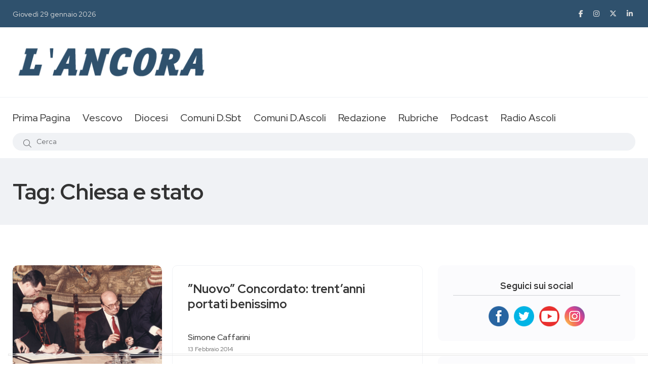

--- FILE ---
content_type: text/html; charset=UTF-8
request_url: https://www.ancoraonline.it/tag/chiesa-e-stato/
body_size: 12296
content:
<!doctype html>
<html class="no-js" lang="en">

<head>
	<meta charset="utf-8">
	<meta http-equiv="x-ua-compatible" content="ie=edge">
	<title>Giornale L'Ancora</title>
	<meta name="description" content="">
	<meta name="viewport" content="width=device-width, initial-scale=1, shrink-to-fit=no">
	<meta http-equiv="Cache-Control" content="no-cache, no-store, must-revalidate" />
	<meta http-equiv="Pragma" content="no-cache" />
	<meta http-equiv="Expires" content="0" />

	
	<link rel="apple-touch-icon" sizes="57x57" href="/favicon/apple-icon-57x57.png">
	<link rel="apple-touch-icon" sizes="60x60" href="/favicon/apple-icon-60x60.png">
	<link rel="apple-touch-icon" sizes="72x72" href="/favicon/apple-icon-72x72.png">
	<link rel="apple-touch-icon" sizes="76x76" href="/favicon/apple-icon-76x76.png">
	<link rel="apple-touch-icon" sizes="114x114" href="/favicon/apple-icon-114x114.png">
	<link rel="apple-touch-icon" sizes="120x120" href="/favicon/apple-icon-120x120.png">
	<link rel="apple-touch-icon" sizes="144x144" href="/favicon/apple-icon-144x144.png">
	<link rel="apple-touch-icon" sizes="152x152" href="/favicon/apple-icon-152x152.png">
	<link rel="apple-touch-icon" sizes="180x180" href="/favicon/apple-icon-180x180.png">
	<link rel="icon" type="image/png" sizes="192x192"  href="/favicon/android-icon-192x192.png">
	<link rel="icon" type="image/png" sizes="32x32" href="/favicon/favicon-32x32.png">
	<link rel="icon" type="image/png" sizes="96x96" href="/favicon/favicon-96x96.png">
	<link rel="icon" type="image/png" sizes="16x16" href="/favicon/favicon-16x16.png">
	<link rel="manifest" href="/favicon/manifest.json">
	<meta name="msapplication-TileColor" content="#ffffff">
	<meta name="msapplication-TileImage" content="/favicon/ms-icon-144x144.png">
	<meta name="theme-color" content="#ffffff">
	<meta name="google-site-verification" content="RPSlx7xBrB6jQJAOAu7mipAfpeGywovyVKIlzdoakQ4" />
	
				<script type="text/javascript" class="_iub_cs_skip">
				var _iub = _iub || {};
				_iub.csConfiguration = _iub.csConfiguration || {};
				_iub.csConfiguration.siteId = "3492969";
				_iub.csConfiguration.cookiePolicyId = "10073379";
			</script>
			<script class="_iub_cs_skip" src="https://cs.iubenda.com/autoblocking/3492969.js"></script>
			<meta name='robots' content='index, follow, max-image-preview:large, max-snippet:-1, max-video-preview:-1' />

	<!-- This site is optimized with the Yoast SEO plugin v26.5 - https://yoast.com/wordpress/plugins/seo/ -->
	<title>Chiesa e stato Archivi - L&#039;Ancora Online</title>
	<link rel="canonical" href="https://www.ancoraonline.it/tag/chiesa-e-stato/" />
	<script type="application/ld+json" class="yoast-schema-graph">{"@context":"https://schema.org","@graph":[{"@type":"CollectionPage","@id":"https://www.ancoraonline.it/tag/chiesa-e-stato/","url":"https://www.ancoraonline.it/tag/chiesa-e-stato/","name":"Chiesa e stato Archivi - L&#039;Ancora Online","isPartOf":{"@id":"https://www.ancoraonline.it/#website"},"primaryImageOfPage":{"@id":"https://www.ancoraonline.it/tag/chiesa-e-stato/#primaryimage"},"image":{"@id":"https://www.ancoraonline.it/tag/chiesa-e-stato/#primaryimage"},"thumbnailUrl":"https://www.ancoraonline.it/wp-content/uploads/2014/02/081105-004p.jpg","breadcrumb":{"@id":"https://www.ancoraonline.it/tag/chiesa-e-stato/#breadcrumb"},"inLanguage":"it-IT"},{"@type":"ImageObject","inLanguage":"it-IT","@id":"https://www.ancoraonline.it/tag/chiesa-e-stato/#primaryimage","url":"https://www.ancoraonline.it/wp-content/uploads/2014/02/081105-004p.jpg","contentUrl":"https://www.ancoraonline.it/wp-content/uploads/2014/02/081105-004p.jpg","width":300,"height":245},{"@type":"BreadcrumbList","@id":"https://www.ancoraonline.it/tag/chiesa-e-stato/#breadcrumb","itemListElement":[{"@type":"ListItem","position":1,"name":"Home","item":"https://www.ancoraonline.it/"},{"@type":"ListItem","position":2,"name":"Chiesa e stato"}]},{"@type":"WebSite","@id":"https://www.ancoraonline.it/#website","url":"https://www.ancoraonline.it/","name":"L&#039;Ancora Online","description":"Diocesi San Benedetto del Tronto","potentialAction":[{"@type":"SearchAction","target":{"@type":"EntryPoint","urlTemplate":"https://www.ancoraonline.it/?s={search_term_string}"},"query-input":{"@type":"PropertyValueSpecification","valueRequired":true,"valueName":"search_term_string"}}],"inLanguage":"it-IT"}]}</script>
	<!-- / Yoast SEO plugin. -->


<link rel='dns-prefetch' href='//cdn.iubenda.com' />

	<link rel="stylesheet" href="https://www.ancoraonline.it/wp-includes/js/thickbox/thickbox.css" type="text/css" media="screen" />
	
	
	<link rel="stylesheet" href="https://www.ancoraonline.it/wp-content/plugins/photosmash-galleries/css/bwbps.css" type="text/css" media="screen" />
	<link rel="stylesheet" href="https://www.ancoraonline.it/wp-content/plugins/photosmash-galleries/css/rating.css" type="text/css" media="screen" />
	
	
	
	<link rel="alternate" href="https://www.ancoraonline.it/wp-content/plugins/photosmash-galleries/bwbps-media-rss.php" type="application/rss+xml" title="" id="gallery" />

    <script type="text/javascript">
	var displayedGalleries = "";
	var bwbpsAjaxURL = "https://www.ancoraonline.it/wp-content/plugins/photosmash-galleries/ajax.php";
	var bwbpsAjaxUserURL = "https://www.ancoraonline.it/wp-content/plugins/photosmash-galleries/ajax_useractions.php";
	var bwbpsAjaxRateImage = "https://www.ancoraonline.it/wp-content/plugins/photosmash-galleries/ajax_rateimage.php";
	var bwbpsAjaxUpload = "https://www.ancoraonline.it/wp-content/plugins/photosmash-galleries/ajax-wp-upload.php";
	var bwbpsImagesURL = "https://www.ancoraonline.it/wp-content/uploads/bwbps/";
	var bwbpsThumbsURL = "https://www.ancoraonline.it/wp-content/uploads/bwbps/thumbs/";
	var bwbpsUploadsURL = "https://www.ancoraonline.it/wp-content/uploads/";
	var bwbpsPhotoSmashURL = "https://www.ancoraonline.it/wp-content/plugins/photosmash-galleries/";
	var bwbpsBlogURL = "https://www.ancoraonline.it/";
	
	function bwbpsAlternateUploadFunction(data, statusText, form_pfx){
		
		var ret = false;
		
		
		// Returning true will cause the normal Ajax Upload Success callback to abort...false continues 
		return false;
	}
	</script>
	<style id='wp-img-auto-sizes-contain-inline-css' type='text/css'>
img:is([sizes=auto i],[sizes^="auto," i]){contain-intrinsic-size:3000px 1500px}
/*# sourceURL=wp-img-auto-sizes-contain-inline-css */
</style>
<style id='wp-emoji-styles-inline-css' type='text/css'>

	img.wp-smiley, img.emoji {
		display: inline !important;
		border: none !important;
		box-shadow: none !important;
		height: 1em !important;
		width: 1em !important;
		margin: 0 0.07em !important;
		vertical-align: -0.1em !important;
		background: none !important;
		padding: 0 !important;
	}
/*# sourceURL=wp-emoji-styles-inline-css */
</style>
<style id='wp-block-library-inline-css' type='text/css'>
:root{--wp-block-synced-color:#7a00df;--wp-block-synced-color--rgb:122,0,223;--wp-bound-block-color:var(--wp-block-synced-color);--wp-editor-canvas-background:#ddd;--wp-admin-theme-color:#007cba;--wp-admin-theme-color--rgb:0,124,186;--wp-admin-theme-color-darker-10:#006ba1;--wp-admin-theme-color-darker-10--rgb:0,107,160.5;--wp-admin-theme-color-darker-20:#005a87;--wp-admin-theme-color-darker-20--rgb:0,90,135;--wp-admin-border-width-focus:2px}@media (min-resolution:192dpi){:root{--wp-admin-border-width-focus:1.5px}}.wp-element-button{cursor:pointer}:root .has-very-light-gray-background-color{background-color:#eee}:root .has-very-dark-gray-background-color{background-color:#313131}:root .has-very-light-gray-color{color:#eee}:root .has-very-dark-gray-color{color:#313131}:root .has-vivid-green-cyan-to-vivid-cyan-blue-gradient-background{background:linear-gradient(135deg,#00d084,#0693e3)}:root .has-purple-crush-gradient-background{background:linear-gradient(135deg,#34e2e4,#4721fb 50%,#ab1dfe)}:root .has-hazy-dawn-gradient-background{background:linear-gradient(135deg,#faaca8,#dad0ec)}:root .has-subdued-olive-gradient-background{background:linear-gradient(135deg,#fafae1,#67a671)}:root .has-atomic-cream-gradient-background{background:linear-gradient(135deg,#fdd79a,#004a59)}:root .has-nightshade-gradient-background{background:linear-gradient(135deg,#330968,#31cdcf)}:root .has-midnight-gradient-background{background:linear-gradient(135deg,#020381,#2874fc)}:root{--wp--preset--font-size--normal:16px;--wp--preset--font-size--huge:42px}.has-regular-font-size{font-size:1em}.has-larger-font-size{font-size:2.625em}.has-normal-font-size{font-size:var(--wp--preset--font-size--normal)}.has-huge-font-size{font-size:var(--wp--preset--font-size--huge)}.has-text-align-center{text-align:center}.has-text-align-left{text-align:left}.has-text-align-right{text-align:right}.has-fit-text{white-space:nowrap!important}#end-resizable-editor-section{display:none}.aligncenter{clear:both}.items-justified-left{justify-content:flex-start}.items-justified-center{justify-content:center}.items-justified-right{justify-content:flex-end}.items-justified-space-between{justify-content:space-between}.screen-reader-text{border:0;clip-path:inset(50%);height:1px;margin:-1px;overflow:hidden;padding:0;position:absolute;width:1px;word-wrap:normal!important}.screen-reader-text:focus{background-color:#ddd;clip-path:none;color:#444;display:block;font-size:1em;height:auto;left:5px;line-height:normal;padding:15px 23px 14px;text-decoration:none;top:5px;width:auto;z-index:100000}html :where(.has-border-color){border-style:solid}html :where([style*=border-top-color]){border-top-style:solid}html :where([style*=border-right-color]){border-right-style:solid}html :where([style*=border-bottom-color]){border-bottom-style:solid}html :where([style*=border-left-color]){border-left-style:solid}html :where([style*=border-width]){border-style:solid}html :where([style*=border-top-width]){border-top-style:solid}html :where([style*=border-right-width]){border-right-style:solid}html :where([style*=border-bottom-width]){border-bottom-style:solid}html :where([style*=border-left-width]){border-left-style:solid}html :where(img[class*=wp-image-]){height:auto;max-width:100%}:where(figure){margin:0 0 1em}html :where(.is-position-sticky){--wp-admin--admin-bar--position-offset:var(--wp-admin--admin-bar--height,0px)}@media screen and (max-width:600px){html :where(.is-position-sticky){--wp-admin--admin-bar--position-offset:0px}}

/*# sourceURL=wp-block-library-inline-css */
</style><style id='global-styles-inline-css' type='text/css'>
:root{--wp--preset--aspect-ratio--square: 1;--wp--preset--aspect-ratio--4-3: 4/3;--wp--preset--aspect-ratio--3-4: 3/4;--wp--preset--aspect-ratio--3-2: 3/2;--wp--preset--aspect-ratio--2-3: 2/3;--wp--preset--aspect-ratio--16-9: 16/9;--wp--preset--aspect-ratio--9-16: 9/16;--wp--preset--color--black: #000000;--wp--preset--color--cyan-bluish-gray: #abb8c3;--wp--preset--color--white: #ffffff;--wp--preset--color--pale-pink: #f78da7;--wp--preset--color--vivid-red: #cf2e2e;--wp--preset--color--luminous-vivid-orange: #ff6900;--wp--preset--color--luminous-vivid-amber: #fcb900;--wp--preset--color--light-green-cyan: #7bdcb5;--wp--preset--color--vivid-green-cyan: #00d084;--wp--preset--color--pale-cyan-blue: #8ed1fc;--wp--preset--color--vivid-cyan-blue: #0693e3;--wp--preset--color--vivid-purple: #9b51e0;--wp--preset--gradient--vivid-cyan-blue-to-vivid-purple: linear-gradient(135deg,rgb(6,147,227) 0%,rgb(155,81,224) 100%);--wp--preset--gradient--light-green-cyan-to-vivid-green-cyan: linear-gradient(135deg,rgb(122,220,180) 0%,rgb(0,208,130) 100%);--wp--preset--gradient--luminous-vivid-amber-to-luminous-vivid-orange: linear-gradient(135deg,rgb(252,185,0) 0%,rgb(255,105,0) 100%);--wp--preset--gradient--luminous-vivid-orange-to-vivid-red: linear-gradient(135deg,rgb(255,105,0) 0%,rgb(207,46,46) 100%);--wp--preset--gradient--very-light-gray-to-cyan-bluish-gray: linear-gradient(135deg,rgb(238,238,238) 0%,rgb(169,184,195) 100%);--wp--preset--gradient--cool-to-warm-spectrum: linear-gradient(135deg,rgb(74,234,220) 0%,rgb(151,120,209) 20%,rgb(207,42,186) 40%,rgb(238,44,130) 60%,rgb(251,105,98) 80%,rgb(254,248,76) 100%);--wp--preset--gradient--blush-light-purple: linear-gradient(135deg,rgb(255,206,236) 0%,rgb(152,150,240) 100%);--wp--preset--gradient--blush-bordeaux: linear-gradient(135deg,rgb(254,205,165) 0%,rgb(254,45,45) 50%,rgb(107,0,62) 100%);--wp--preset--gradient--luminous-dusk: linear-gradient(135deg,rgb(255,203,112) 0%,rgb(199,81,192) 50%,rgb(65,88,208) 100%);--wp--preset--gradient--pale-ocean: linear-gradient(135deg,rgb(255,245,203) 0%,rgb(182,227,212) 50%,rgb(51,167,181) 100%);--wp--preset--gradient--electric-grass: linear-gradient(135deg,rgb(202,248,128) 0%,rgb(113,206,126) 100%);--wp--preset--gradient--midnight: linear-gradient(135deg,rgb(2,3,129) 0%,rgb(40,116,252) 100%);--wp--preset--font-size--small: 13px;--wp--preset--font-size--medium: 20px;--wp--preset--font-size--large: 36px;--wp--preset--font-size--x-large: 42px;--wp--preset--spacing--20: 0.44rem;--wp--preset--spacing--30: 0.67rem;--wp--preset--spacing--40: 1rem;--wp--preset--spacing--50: 1.5rem;--wp--preset--spacing--60: 2.25rem;--wp--preset--spacing--70: 3.38rem;--wp--preset--spacing--80: 5.06rem;--wp--preset--shadow--natural: 6px 6px 9px rgba(0, 0, 0, 0.2);--wp--preset--shadow--deep: 12px 12px 50px rgba(0, 0, 0, 0.4);--wp--preset--shadow--sharp: 6px 6px 0px rgba(0, 0, 0, 0.2);--wp--preset--shadow--outlined: 6px 6px 0px -3px rgb(255, 255, 255), 6px 6px rgb(0, 0, 0);--wp--preset--shadow--crisp: 6px 6px 0px rgb(0, 0, 0);}:where(.is-layout-flex){gap: 0.5em;}:where(.is-layout-grid){gap: 0.5em;}body .is-layout-flex{display: flex;}.is-layout-flex{flex-wrap: wrap;align-items: center;}.is-layout-flex > :is(*, div){margin: 0;}body .is-layout-grid{display: grid;}.is-layout-grid > :is(*, div){margin: 0;}:where(.wp-block-columns.is-layout-flex){gap: 2em;}:where(.wp-block-columns.is-layout-grid){gap: 2em;}:where(.wp-block-post-template.is-layout-flex){gap: 1.25em;}:where(.wp-block-post-template.is-layout-grid){gap: 1.25em;}.has-black-color{color: var(--wp--preset--color--black) !important;}.has-cyan-bluish-gray-color{color: var(--wp--preset--color--cyan-bluish-gray) !important;}.has-white-color{color: var(--wp--preset--color--white) !important;}.has-pale-pink-color{color: var(--wp--preset--color--pale-pink) !important;}.has-vivid-red-color{color: var(--wp--preset--color--vivid-red) !important;}.has-luminous-vivid-orange-color{color: var(--wp--preset--color--luminous-vivid-orange) !important;}.has-luminous-vivid-amber-color{color: var(--wp--preset--color--luminous-vivid-amber) !important;}.has-light-green-cyan-color{color: var(--wp--preset--color--light-green-cyan) !important;}.has-vivid-green-cyan-color{color: var(--wp--preset--color--vivid-green-cyan) !important;}.has-pale-cyan-blue-color{color: var(--wp--preset--color--pale-cyan-blue) !important;}.has-vivid-cyan-blue-color{color: var(--wp--preset--color--vivid-cyan-blue) !important;}.has-vivid-purple-color{color: var(--wp--preset--color--vivid-purple) !important;}.has-black-background-color{background-color: var(--wp--preset--color--black) !important;}.has-cyan-bluish-gray-background-color{background-color: var(--wp--preset--color--cyan-bluish-gray) !important;}.has-white-background-color{background-color: var(--wp--preset--color--white) !important;}.has-pale-pink-background-color{background-color: var(--wp--preset--color--pale-pink) !important;}.has-vivid-red-background-color{background-color: var(--wp--preset--color--vivid-red) !important;}.has-luminous-vivid-orange-background-color{background-color: var(--wp--preset--color--luminous-vivid-orange) !important;}.has-luminous-vivid-amber-background-color{background-color: var(--wp--preset--color--luminous-vivid-amber) !important;}.has-light-green-cyan-background-color{background-color: var(--wp--preset--color--light-green-cyan) !important;}.has-vivid-green-cyan-background-color{background-color: var(--wp--preset--color--vivid-green-cyan) !important;}.has-pale-cyan-blue-background-color{background-color: var(--wp--preset--color--pale-cyan-blue) !important;}.has-vivid-cyan-blue-background-color{background-color: var(--wp--preset--color--vivid-cyan-blue) !important;}.has-vivid-purple-background-color{background-color: var(--wp--preset--color--vivid-purple) !important;}.has-black-border-color{border-color: var(--wp--preset--color--black) !important;}.has-cyan-bluish-gray-border-color{border-color: var(--wp--preset--color--cyan-bluish-gray) !important;}.has-white-border-color{border-color: var(--wp--preset--color--white) !important;}.has-pale-pink-border-color{border-color: var(--wp--preset--color--pale-pink) !important;}.has-vivid-red-border-color{border-color: var(--wp--preset--color--vivid-red) !important;}.has-luminous-vivid-orange-border-color{border-color: var(--wp--preset--color--luminous-vivid-orange) !important;}.has-luminous-vivid-amber-border-color{border-color: var(--wp--preset--color--luminous-vivid-amber) !important;}.has-light-green-cyan-border-color{border-color: var(--wp--preset--color--light-green-cyan) !important;}.has-vivid-green-cyan-border-color{border-color: var(--wp--preset--color--vivid-green-cyan) !important;}.has-pale-cyan-blue-border-color{border-color: var(--wp--preset--color--pale-cyan-blue) !important;}.has-vivid-cyan-blue-border-color{border-color: var(--wp--preset--color--vivid-cyan-blue) !important;}.has-vivid-purple-border-color{border-color: var(--wp--preset--color--vivid-purple) !important;}.has-vivid-cyan-blue-to-vivid-purple-gradient-background{background: var(--wp--preset--gradient--vivid-cyan-blue-to-vivid-purple) !important;}.has-light-green-cyan-to-vivid-green-cyan-gradient-background{background: var(--wp--preset--gradient--light-green-cyan-to-vivid-green-cyan) !important;}.has-luminous-vivid-amber-to-luminous-vivid-orange-gradient-background{background: var(--wp--preset--gradient--luminous-vivid-amber-to-luminous-vivid-orange) !important;}.has-luminous-vivid-orange-to-vivid-red-gradient-background{background: var(--wp--preset--gradient--luminous-vivid-orange-to-vivid-red) !important;}.has-very-light-gray-to-cyan-bluish-gray-gradient-background{background: var(--wp--preset--gradient--very-light-gray-to-cyan-bluish-gray) !important;}.has-cool-to-warm-spectrum-gradient-background{background: var(--wp--preset--gradient--cool-to-warm-spectrum) !important;}.has-blush-light-purple-gradient-background{background: var(--wp--preset--gradient--blush-light-purple) !important;}.has-blush-bordeaux-gradient-background{background: var(--wp--preset--gradient--blush-bordeaux) !important;}.has-luminous-dusk-gradient-background{background: var(--wp--preset--gradient--luminous-dusk) !important;}.has-pale-ocean-gradient-background{background: var(--wp--preset--gradient--pale-ocean) !important;}.has-electric-grass-gradient-background{background: var(--wp--preset--gradient--electric-grass) !important;}.has-midnight-gradient-background{background: var(--wp--preset--gradient--midnight) !important;}.has-small-font-size{font-size: var(--wp--preset--font-size--small) !important;}.has-medium-font-size{font-size: var(--wp--preset--font-size--medium) !important;}.has-large-font-size{font-size: var(--wp--preset--font-size--large) !important;}.has-x-large-font-size{font-size: var(--wp--preset--font-size--x-large) !important;}
/*# sourceURL=global-styles-inline-css */
</style>

<style id='classic-theme-styles-inline-css' type='text/css'>
/*! This file is auto-generated */
.wp-block-button__link{color:#fff;background-color:#32373c;border-radius:9999px;box-shadow:none;text-decoration:none;padding:calc(.667em + 2px) calc(1.333em + 2px);font-size:1.125em}.wp-block-file__button{background:#32373c;color:#fff;text-decoration:none}
/*# sourceURL=/wp-includes/css/classic-themes.min.css */
</style>
<link rel='stylesheet' id='advpsStyleSheet-css' href='https://www.ancoraonline.it/wp-content/plugins/advanced-post-slider/advps-style.css?ver=6.9' type='text/css' media='all' />
<script type="text/javascript" src="https://www.ancoraonline.it/wp-includes/js/jquery/jquery.min.js?ver=3.7.1" id="jquery-core-js"></script>
<script type="text/javascript" src="https://www.ancoraonline.it/wp-includes/js/jquery/jquery-migrate.min.js?ver=3.4.1" id="jquery-migrate-js"></script>
<script type="text/javascript" src="https://www.ancoraonline.it/wp-content/plugins/photosmash-galleries/js/bwbps.js?ver=1.0" id="bwbps_js-js"></script>
<script type="text/javascript" src="https://www.ancoraonline.it/wp-content/plugins/photosmash-galleries/js/star.rating.js?ver=1.0" id="jquery_starrating-js"></script>

<script  type="text/javascript" class=" _iub_cs_skip" type="text/javascript" id="iubenda-head-inline-scripts-0">
/* <![CDATA[ */

var _iub = _iub || [];
_iub.csConfiguration = {"askConsentAtCookiePolicyUpdate":true,"floatingPreferencesButtonDisplay":"bottom-left","perPurposeConsent":true,"siteId":3492969,"whitelabel":false,"cookiePolicyId":10073379,"lang":"it", "banner":{ "acceptButtonDisplay":true,"backgroundColor":"#2F516D","closeButtonRejects":true,"customizeButtonColor":"#333333","customizeButtonDisplay":true,"explicitWithdrawal":true,"listPurposes":true,"position":"bottom","showTitle":false }};

//# sourceURL=iubenda-head-inline-scripts-0
/* ]]> */
</script>
<script  type="text/javascript" charset="UTF-8" async="" class=" _iub_cs_skip" type="text/javascript" src="//cdn.iubenda.com/cs/iubenda_cs.js?ver=3.12.4" id="iubenda-head-scripts-1-js"></script>
<script type="text/javascript" src="https://www.ancoraonline.it/wp-content/plugins/advanced-post-slider/js/advps.frnt.script.js?ver=6.9" id="advps_front_script-js"></script>
<script type="text/javascript" src="https://www.ancoraonline.it/wp-content/plugins/advanced-post-slider/bxslider/jquery.bxslider.min.js?ver=6.9" id="advps_jbx-js"></script>
<link rel="https://api.w.org/" href="https://www.ancoraonline.it/wp-json/" /><link rel="alternate" title="JSON" type="application/json" href="https://www.ancoraonline.it/wp-json/wp/v2/tags/5561" /><link rel="EditURI" type="application/rsd+xml" title="RSD" href="https://www.ancoraonline.it/xmlrpc.php?rsd" />
<meta name="generator" content="WordPress 6.9" />
<style type="text/css">.recentcomments a{display:inline !important;padding:0 !important;margin:0 !important;}</style>	
	<link rel="stylesheet" href="https://www.ancoraonline.it/wp-content/themes/ancoraonline5/css/vendor/bootstrap.min.css">
	<link rel="stylesheet" href="https://www.ancoraonline.it/wp-content/themes/ancoraonline5/css/vendor/font-awesome.css">
	<link rel="stylesheet" href="https://www.ancoraonline.it/wp-content/themes/ancoraonline5/css/vendor/slick.css">
	<link rel="stylesheet" href="https://www.ancoraonline.it/wp-content/themes/ancoraonline5/css/vendor/slick-theme.css">
	<link rel="stylesheet" href="https://www.ancoraonline.it/wp-content/themes/ancoraonline5/css/vendor/base.css">
	<link rel="stylesheet" href="https://www.ancoraonline.it/wp-content/themes/ancoraonline5/css/plugins/plugins.css">
	<link rel="stylesheet" href="https://www.ancoraonline.it/wp-content/themes/ancoraonline5/lightbox/jquery.lightbox-0.5.css">
	<link rel="stylesheet" href="https://www.ancoraonline.it/wp-content/themes/ancoraonline5/style.css">
	<link rel="stylesheet" href="https://www.ancoraonline.it/wp-content/themes/ancoraonline5/css/custom.css">
</head>

<body>
	<div class="main-wrapper">
		<div class="mouse-cursor cursor-outer"></div>
		<div class="mouse-cursor cursor-inner"></div>
		<!-- Start Header -->
		<header class="header axil-header header-style-3  header-light header-sticky ">
			<div class="header-top">
				<div class="container">
					<div class="row align-items-center">
						<div class="col-lg-6 col-md-8 col-sm-12">
							<div class="header-top-bar d-flex flex-wrap align-items-center justify-content-center justify-content-md-start">
								<ul class="header-top-date liststyle d-flex flrx-wrap align-items-center mr--20">
									<li><a href="https://www.ancoraonline.it">Giovedì 29 gennaio 2026</a></li>
								</ul>
								<!-- <ul class="header-top-nav liststyle d-flex flrx-wrap align-items-center">
									<li><a href="#">Advertisement</a></li>
									<li><a href="#">About</a></li>
									<li><a href="#">Contact</a></li>
								</ul> -->
							</div>
						</div>
						<div class="col-lg-6 col-md-4 col-sm-12">
							<ul class="social-share-transparent md-size justify-content-center justify-content-md-end">
								<li><a href="https://www.facebook.com/ancoraonline.it" target="_blank"><i class="fab fa-facebook-f"></i></a></li>
								<li><a href="https://www.instagram.com/giornaleancora" target="_blank"><i class="fab fa-instagram"></i></a></li>
								<li><a href="https://twitter.com/Ancoraonline" target="_blank"><i class="fab fa-x-twitter"></i></a></li>
								<li><a href="https://www.youtube.com/channel/UC5SkZbaCz0rsVsAeS9o7qXA" target="_blank"><i class="fab fa-linkedin-in"></i></a></li>
							</ul>
						</div>
					</div>
				</div>
			</div>

			<div class="header-middle">
				<div class="container">
					<div class="row align-items-center">
						<div class="col-lg-4 col-md-4 col-sm-6">
							<div class="logo">
								<a href="https://www.ancoraonline.it">
									<img class="dark-logo" src="https://www.ancoraonline.it/wp-content/themes/ancoraonline5/img/logo_big.png" alt="Logo Images">
									<img class="light-logo" src="https://www.ancoraonline.it/wp-content/themes/ancoraonline5/img/logo/logo-white2.png" alt="Logo Images">
								</a>
							</div>
						</div>
						<div class="col-lg-8 col-md-8 col-sm-6">
							<div class="banner-add banner-add-1 text-end">
															</div>
						</div>
					</div>
				</div>
			</div>

			<div class="header-bottom">
				<div class="container">
					<div class="row justify-content-center justify-content-xl-between align-items-center">
						<div class="col-xl-12 d-none d-xl-block">
							<div class="mainmenu-wrapper">
								<nav class="mainmenu-nav">
									<!-- Start Mainmanu Nav -->
									<ul class="mainmenu">
																						<li class=" ">
													<a href="https://www.ancoraonline.it/">Prima Pagina</a>
																									</li>
																						<li class="menu-item-has-children ">
													<a href="#">Vescovo</a>
																											<ul class="axil-submenu">
																																																																															<li><a href="https://www.ancoraonline.it/category/la-parola-del-vescovo/" target="">La parola del Vescovo</a></li>
																																																																<li><a href="http://www.diocesisbt.it/vescovo/agenda-del-vescovo" target="_blank">In agenda</a></li>
																																													</ul>
																									</li>
																						<li class="menu-item-has-children ">
													<a href="#">Diocesi</a>
																											<ul class="axil-submenu">
																																																																															<li><a href="https://www.ancoraonline.it/category/notizie-diocesi/" target="">Notizie Diocesi</a></li>
																																																																<li><a href="http://www.diocesisbt.it/" target="_blank">Sito della Diocesi</a></li>
																																																																<li><a href="https://www.ancoraonline.it/siti-parrocchie/" target="">Siti parrocchie</a></li>
																																																																<li><a href="https://www.ancoraonline.it/foto/" target="">Orario Sante Messe</a></li>
																																																																<li><a href="https://caritasanbenedetto.it/" target="_blank">Sito della Caritas</a></li>
																																													</ul>
																									</li>
																						<li class="menu-item-has-children ">
													<a href="#">Comuni D.Sbt</a>
																											<ul class="axil-submenu">
																																																																															<li><a href="https://www.ancoraonline.it/category/acquaviva_picena/" target="">Acquaviva picena</a></li>
																																																																<li><a href="https://www.ancoraonline.it/category/castignano/" target="">Castignano</a></li>
																																																																<li><a href="https://www.ancoraonline.it/category/civitella-del-tronto/" target="">Civitella del Tronto</a></li>
																																																																<li><a href="https://www.ancoraonline.it/category/colonnella/" target="">Colonnella</a></li>
																																																																<li><a href="https://www.ancoraonline.it/category/comunanza/" target="">Comunanza</a></li>
																																																																<li><a href="https://www.ancoraonline.it/category/cossignano/" target="">Cossignano</a></li>
																																																																<li><a href="https://www.ancoraonline.it/category/cupra-marittima/" target="">Cupra Marittima</a></li>
																																																																<li><a href="https://www.ancoraonline.it/category/force/" target="">Force</a></li>
																																																																<li><a href="https://www.ancoraonline.it/category/grottammare/" target="">Grottammare</a></li>
																																																																<li><a href="https://www.ancoraonline.it/category/martinsicuro/" target="">Martinsicuro</a></li>
																																																																<li><a href="https://www.ancoraonline.it/category/montanlto-marche/" target="">Montalto Marche</a></li>
																																																																<li><a href="https://www.ancoraonline.it/category/montedinove/" target="">Montedinove</a></li>
																																																																<li><a href="https://www.ancoraonline.it/category/montelparo/" target="">Montelparo</a></li>
																																																																<li><a href="https://www.ancoraonline.it/category/montemonaco/" target="">Montemonaco</a></li>
																																																																<li><a href="https://www.ancoraonline.it/category/monteprandone/" target="">Monteprandone</a></li>
																																																																<li><a href="https://www.ancoraonline.it/category/ripatransone/" target="">Ripatransone</a></li>
																																																																<li><a href="https://www.ancoraonline.it/category/rotella/" target="">Rotella</a></li>
																																																																<li><a href="https://www.ancoraonline.it/category/san-benedetto-del-tronto/" target="">San Benedetto del tronto</a></li>
																																																																<li><a href="https://www.ancoraonline.it/category/santegidio-alla-vibrata/" target="">Sant'Egidio alla vibrata</a></li>
																																													</ul>
																									</li>
																						<li class="menu-item-has-children ">
													<a href="#">Comuni D.Ascoli</a>
																											<ul class="axil-submenu">
																																																																															<li><a href="https://www.ancoraonline.it/category/diocesi-ascoli-piceno/acquasanta-terme/" target="">Acquasanta Terme</a></li>
																																																																<li><a href="https://www.ancoraonline.it/category/diocesi-ascoli-piceno/ancarano/" target="">Ancarano</a></li>
																																																																<li><a href="https://www.ancoraonline.it/category/diocesi-ascoli-piceno/appignano-del-tronto/" target="">Appignano del Tronto</a></li>
																																																																<li><a href="https://www.ancoraonline.it/category/diocesi-ascoli-piceno/arquata-del-tronto/" target="">Arquata del Tronto</a></li>
																																																																<li><a href="https://www.ancoraonline.it/category/diocesi-ascoli-piceno/ascoli-piceno/" target="">Ascoli Piceno</a></li>
																																																																<li><a href="https://www.ancoraonline.it/category/diocesi-ascoli-piceno/castel-di-lama/" target="">Castel di Lama</a></li>
																																																																<li><a href="https://www.ancoraonline.it/category/diocesi-ascoli-piceno/castorano/" target="">Castorano</a></li>
																																																																<li><a href="https://www.ancoraonline.it/category/diocesi-ascoli-piceno/colli-del-tronto/" target="">Colli del Tronto</a></li>
																																																																<li><a href="https://www.ancoraonline.it/category/diocesi-ascoli-piceno/folignano/" target="">Folignano</a></li>
																																																																<li><a href="https://www.ancoraonline.it/category/diocesi-ascoli-piceno/maltignano/" target="">Maltignano</a></li>
																																																																<li><a href="https://www.ancoraonline.it/category/diocesi-ascoli-piceno/monsampolo-del-tronto/" target="">Monsampolo del Tronto</a></li>
																																																																<li><a href="https://www.ancoraonline.it/category/diocesi-ascoli-piceno/montegallo/" target="">Montegallo</a></li>
																																																																<li><a href="https://www.ancoraonline.it/category/diocesi-ascoli-piceno/offida/" target="">Offida</a></li>
																																																																<li><a href="https://www.ancoraonline.it/category/diocesi-ascoli-piceno/palmiano/" target="">Palmiano</a></li>
																																																																<li><a href="https://www.ancoraonline.it/category/diocesi-ascoli-piceno/roccafluvione/" target="">Roccafluvione</a></li>
																																																																<li><a href="https://www.ancoraonline.it/category/rotella/" target="">Rotella</a></li>
																																																																<li><a href="https://www.ancoraonline.it/category/diocesi-ascoli-piceno/spinetoli/" target="">Spinetoli</a></li>
																																																																<li><a href="https://www.ancoraonline.it/category/diocesi-ascoli-piceno/valle-castellana/" target="">Valle Castellana</a></li>
																																																																<li><a href="https://www.ancoraonline.it/category/diocesi-ascoli-piceno/venarotta/" target="">Venarotta</a></li>
																																													</ul>
																									</li>
																						<li class=" ">
													<a href="https://www.ancoraonline.it/redazione/">Redazione</a>
																									</li>
																						<li class="menu-item-has-children ">
													<a href="#">Rubriche</a>
																											<ul class="axil-submenu">
																																																																															<li><a href="https://www.ancoraonline.it/category/acli-informa/" target="">ACLI Informa</a></li>
																																																																<li><a href="https://www.ancoraonline.it/category/cucina/" target="">Cucina</a></li>
																																																																<li><a href="https://www.ancoraonline.it/category/giovani/" target="">Giovani</a></li>
																																																																<li><a href="https://www.ancoraonline.it/category/libri/" target="">Libri</a></li>
																																																																<li><a href="https://www.ancoraonline.it/category/mamme/" target="">Mamme</a></li>
																																																																<li><a href="https://www.ancoraonline.it/category/migranti/" target="">Migranti</a></li>
																																																																<li><a href="https://www.ancoraonline.it/category/pescatori/" target="">Pescatori</a></li>
																																																																<li><a href="https://www.ancoraonline.it/category/scuole/" target="">Scuole</a></li>
																																																																<li><a href="https://www.ancoraonline.it/category/rubrica-monache-clarisse/" target="">Sorelle Clarisse</a></li>
																																													</ul>
																									</li>
																						<li class=" ">
													<a href="/podcast">Podcast</a>
																									</li>
																						<li class=" open-radio-player">
													<a href="https://www.ancoraonline.it/radio-ascoli/">Radio Ascoli</a>
																									</li>
																			</ul>
									<!-- End Mainmanu Nav -->
								</nav>
							</div>
						</div>
						<div class="col-12">
							<div class="header-search d-flex align-items-center justify-content-xl-end justify-content-center">
								<form method="get" action="https://www.ancoraonline.it" class="header-search-form d-sm-block d-none">
									<div class="axil-search form-group">
										<button type="submit" class="search-button"><i class="fal fa-search"></i></button>
										<input type="text" id="s" name="s" class="form-control" placeholder="Cerca">
									</div>
								</form>
								<div class="mobile-search-wrapper d-sm-none d-block">
									<button class="search-button-toggle"><i class="fal fa-search"></i></button>
									<form method="get" action="https://www.ancoraonline.it" class="header-search-form">
										<div class="axil-search form-group">
											<button type="submit" class="search-button"><i class="fal fa-search"></i></button>
											<input type="text" id="s" name="s" class="form-control" placeholder="Cerca">
										</div>
									</form>
								</div>
								<!-- Start Hamburger Menu  -->
								<div class="hamburger-menu d-block d-xl-none">
									<div class="hamburger-inner">
										<div class="icon"><i class="fal fa-bars"></i> Menu</div>
									</div>
								</div>
								<!-- End Hamburger Menu  -->
							</div>
						</div>
					</div>
				</div>
			</div>
		</header>
		<!-- Start Header -->

		<!-- Start Mobile Menu Area  -->
		<div class="popup-mobilemenu-area">
			<div class="inner">
				<div class="mobile-menu-top">
					<div class="logo">
						<a href="https://www.ancoraonline.it">
							<img src="https://www.ancoraonline.it/wp-content/themes/ancoraonline5/img/logo_big.png" alt="Logo Images">
						</a>
					</div>
					<div class="mobile-close">
						<div class="icon">
							<i class="fal fa-times"></i>
						</div>
					</div>
				</div>
				<ul class="mainmenu">
										<li class="https://www.ancoraonline.it/ ">
							<a href="https://www.ancoraonline.it/">Prima Pagina</a>
													</li>
										<li class="menu-item-has-children ">
							<a href="#">Vescovo</a>
															<ul class="axil-submenu">
																																																	<li><a href="https://www.ancoraonline.it/category/la-parola-del-vescovo/" target="">La parola del Vescovo</a></li>
																																								<li><a href="http://www.diocesisbt.it/vescovo/agenda-del-vescovo" target="_blank">In agenda</a></li>
																											</ul>
													</li>
										<li class="menu-item-has-children ">
							<a href="#">Diocesi</a>
															<ul class="axil-submenu">
																																																	<li><a href="https://www.ancoraonline.it/category/notizie-diocesi/" target="">Notizie Diocesi</a></li>
																																								<li><a href="http://www.diocesisbt.it/" target="_blank">Sito della Diocesi</a></li>
																																								<li><a href="https://www.ancoraonline.it/siti-parrocchie/" target="">Siti parrocchie</a></li>
																																								<li><a href="https://www.ancoraonline.it/foto/" target="">Orario Sante Messe</a></li>
																																								<li><a href="https://caritasanbenedetto.it/" target="_blank">Sito della Caritas</a></li>
																											</ul>
													</li>
										<li class="menu-item-has-children ">
							<a href="#">Comuni D.Sbt</a>
															<ul class="axil-submenu">
																																																	<li><a href="https://www.ancoraonline.it/category/acquaviva_picena/" target="">Acquaviva picena</a></li>
																																								<li><a href="https://www.ancoraonline.it/category/castignano/" target="">Castignano</a></li>
																																								<li><a href="https://www.ancoraonline.it/category/civitella-del-tronto/" target="">Civitella del Tronto</a></li>
																																								<li><a href="https://www.ancoraonline.it/category/colonnella/" target="">Colonnella</a></li>
																																								<li><a href="https://www.ancoraonline.it/category/comunanza/" target="">Comunanza</a></li>
																																								<li><a href="https://www.ancoraonline.it/category/cossignano/" target="">Cossignano</a></li>
																																								<li><a href="https://www.ancoraonline.it/category/cupra-marittima/" target="">Cupra Marittima</a></li>
																																								<li><a href="https://www.ancoraonline.it/category/force/" target="">Force</a></li>
																																								<li><a href="https://www.ancoraonline.it/category/grottammare/" target="">Grottammare</a></li>
																																								<li><a href="https://www.ancoraonline.it/category/martinsicuro/" target="">Martinsicuro</a></li>
																																								<li><a href="https://www.ancoraonline.it/category/montanlto-marche/" target="">Montalto Marche</a></li>
																																								<li><a href="https://www.ancoraonline.it/category/montedinove/" target="">Montedinove</a></li>
																																								<li><a href="https://www.ancoraonline.it/category/montelparo/" target="">Montelparo</a></li>
																																								<li><a href="https://www.ancoraonline.it/category/montemonaco/" target="">Montemonaco</a></li>
																																								<li><a href="https://www.ancoraonline.it/category/monteprandone/" target="">Monteprandone</a></li>
																																								<li><a href="https://www.ancoraonline.it/category/ripatransone/" target="">Ripatransone</a></li>
																																								<li><a href="https://www.ancoraonline.it/category/rotella/" target="">Rotella</a></li>
																																								<li><a href="https://www.ancoraonline.it/category/san-benedetto-del-tronto/" target="">San Benedetto del tronto</a></li>
																																								<li><a href="https://www.ancoraonline.it/category/santegidio-alla-vibrata/" target="">Sant'Egidio alla vibrata</a></li>
																											</ul>
													</li>
										<li class="menu-item-has-children ">
							<a href="#">Comuni D.Ascoli</a>
															<ul class="axil-submenu">
																																																	<li><a href="https://www.ancoraonline.it/category/diocesi-ascoli-piceno/acquasanta-terme/" target="">Acquasanta Terme</a></li>
																																								<li><a href="https://www.ancoraonline.it/category/diocesi-ascoli-piceno/ancarano/" target="">Ancarano</a></li>
																																								<li><a href="https://www.ancoraonline.it/category/diocesi-ascoli-piceno/appignano-del-tronto/" target="">Appignano del Tronto</a></li>
																																								<li><a href="https://www.ancoraonline.it/category/diocesi-ascoli-piceno/arquata-del-tronto/" target="">Arquata del Tronto</a></li>
																																								<li><a href="https://www.ancoraonline.it/category/diocesi-ascoli-piceno/ascoli-piceno/" target="">Ascoli Piceno</a></li>
																																								<li><a href="https://www.ancoraonline.it/category/diocesi-ascoli-piceno/castel-di-lama/" target="">Castel di Lama</a></li>
																																								<li><a href="https://www.ancoraonline.it/category/diocesi-ascoli-piceno/castorano/" target="">Castorano</a></li>
																																								<li><a href="https://www.ancoraonline.it/category/diocesi-ascoli-piceno/colli-del-tronto/" target="">Colli del Tronto</a></li>
																																								<li><a href="https://www.ancoraonline.it/category/diocesi-ascoli-piceno/folignano/" target="">Folignano</a></li>
																																								<li><a href="https://www.ancoraonline.it/category/diocesi-ascoli-piceno/maltignano/" target="">Maltignano</a></li>
																																								<li><a href="https://www.ancoraonline.it/category/diocesi-ascoli-piceno/monsampolo-del-tronto/" target="">Monsampolo del Tronto</a></li>
																																								<li><a href="https://www.ancoraonline.it/category/diocesi-ascoli-piceno/montegallo/" target="">Montegallo</a></li>
																																								<li><a href="https://www.ancoraonline.it/category/diocesi-ascoli-piceno/offida/" target="">Offida</a></li>
																																								<li><a href="https://www.ancoraonline.it/category/diocesi-ascoli-piceno/palmiano/" target="">Palmiano</a></li>
																																								<li><a href="https://www.ancoraonline.it/category/diocesi-ascoli-piceno/roccafluvione/" target="">Roccafluvione</a></li>
																																								<li><a href="https://www.ancoraonline.it/category/rotella/" target="">Rotella</a></li>
																																								<li><a href="https://www.ancoraonline.it/category/diocesi-ascoli-piceno/spinetoli/" target="">Spinetoli</a></li>
																																								<li><a href="https://www.ancoraonline.it/category/diocesi-ascoli-piceno/valle-castellana/" target="">Valle Castellana</a></li>
																																								<li><a href="https://www.ancoraonline.it/category/diocesi-ascoli-piceno/venarotta/" target="">Venarotta</a></li>
																											</ul>
													</li>
										<li class="https://www.ancoraonline.it/redazione/ ">
							<a href="https://www.ancoraonline.it/redazione/">Redazione</a>
													</li>
										<li class="menu-item-has-children ">
							<a href="#">Rubriche</a>
															<ul class="axil-submenu">
																																																	<li><a href="https://www.ancoraonline.it/category/acli-informa/" target="">ACLI Informa</a></li>
																																								<li><a href="https://www.ancoraonline.it/category/cucina/" target="">Cucina</a></li>
																																								<li><a href="https://www.ancoraonline.it/category/giovani/" target="">Giovani</a></li>
																																								<li><a href="https://www.ancoraonline.it/category/libri/" target="">Libri</a></li>
																																								<li><a href="https://www.ancoraonline.it/category/mamme/" target="">Mamme</a></li>
																																								<li><a href="https://www.ancoraonline.it/category/migranti/" target="">Migranti</a></li>
																																								<li><a href="https://www.ancoraonline.it/category/pescatori/" target="">Pescatori</a></li>
																																								<li><a href="https://www.ancoraonline.it/category/scuole/" target="">Scuole</a></li>
																																								<li><a href="https://www.ancoraonline.it/category/rubrica-monache-clarisse/" target="">Sorelle Clarisse</a></li>
																											</ul>
													</li>
										<li class="/podcast ">
							<a href="/podcast">Podcast</a>
													</li>
										<li class="https://www.ancoraonline.it/radio-ascoli/ open-radio-player">
							<a href="https://www.ancoraonline.it/radio-ascoli/">Radio Ascoli</a>
													</li>
								</ul>
			</div>
		</div>
		<!-- End Mobile Menu Area  -->
				



<div class="axil-breadcrumb-area breadcrumb-style-1 bg-color-grey">
	<div class="container">
		<div class="row">
			<div class="col-lg-12">
				<div class="inner">
					<h1 class="page-title">
						Tag: <span>Chiesa e stato</span>
					</h1>
				</div>
			</div>
		</div>
	</div>
</div>
<div class="axil-post-list-area axil-section-gap bg-color-white">
	<div class="container">
		<div class="row">
			<div class="col-lg-8 col-xl-8">
				
					<div class="content-block post-list-view mt--30">
						<div class="post-thumbnail">
							<a href="https://www.ancoraonline.it/2014/02/13/nuovo-concordato-trentanni-portati-benissimo/">
								<img src="https://www.ancoraonline.it/wp-content/uploads/2014/02/081105-004p.jpg" alt="Post Images">
							</a>
						</div>
						<div class="post-content">
							<h4 class="title"><a href="https://www.ancoraonline.it/2014/02/13/nuovo-concordato-trentanni-portati-benissimo/">&#8221;Nuovo&#8221; Concordato: trent&#8217;anni portati benissimo</a></h4>
							<div class="post-meta-wrapper">
								<div class="post-meta">
									<div class="content">
										<h6 class="post-author-name">
											<a class="hover-flip-item-wrapper" href="author.html">
												<span class="hover-flip-item">
													<span data-text="Rahabi Khan"><a href="https://www.ancoraonline.it/author/simone-caffarini/" title="Articoli scritti da Simone Caffarini" rel="author">Simone Caffarini</a></span>
												</span>
											</a>
										</h6>
										<ul class="post-meta-list">
											<li>13 Febbraio 2014</li>
										</ul>
									</div>
								</div>
							</div>
						</div>
					</div>
				
					<div class="content-block post-list-view mt--30">
						<div class="post-thumbnail">
							<a href="https://www.ancoraonline.it/2013/10/09/chiesa-e-stato/">
								<img src="https://www.ancoraonline.it/wp-content/uploads/2013/10/europa.jpg" alt="Post Images">
							</a>
						</div>
						<div class="post-content">
							<h4 class="title"><a href="https://www.ancoraonline.it/2013/10/09/chiesa-e-stato/">Chiesa e stato</a></h4>
							<div class="post-meta-wrapper">
								<div class="post-meta">
									<div class="content">
										<h6 class="post-author-name">
											<a class="hover-flip-item-wrapper" href="author.html">
												<span class="hover-flip-item">
													<span data-text="Rahabi Khan"><a href="https://www.ancoraonline.it/author/redazione/" title="Articoli scritti da Redazione" rel="author">Redazione</a></span>
												</span>
											</a>
										</h6>
										<ul class="post-meta-list">
											<li>9 Ottobre 2013</li>
										</ul>
									</div>
								</div>
							</div>
						</div>
					</div>
				
				<div class="pagination-wrapper mt-5 mb-4">
					
				</div>
				<div class="pagination-result text-right pt-10 text-center--xs">
					<p class="mb-none">Pagina 1 di 1</p>
				</div>
			</div>
			<div class="col-lg-4 col-xl-4 mt_md--40 mt_sm--40">
				<div class="sidebar-inner">
	

	<!-- Start Single Widget  -->
	<div class="axil-single-widget widget widget_social mb--30">
		<h5 class="widget-title">Seguici sui social</h5>
		<!-- Start Post List  -->
		<ul class="social-icon md-size justify-content-center">
			<li><a href="https://www.facebook.com/ancoraonline.it" target="_blank"><img src="https://www.ancoraonline.it/wp-content/themes/ancoraonline5/img/social/facebook.png" alt=""></a></li>
			<li><a href="https://twitter.com/Ancoraonline" target="_blank"><img src="https://www.ancoraonline.it/wp-content/themes/ancoraonline5/img/social/twitter.png" alt=""></a></li>
			<li><a href="https://www.youtube.com/channel/UC5SkZbaCz0rsVsAeS9o7qXA" target="_blank"><img src="https://www.ancoraonline.it/wp-content/themes/ancoraonline5/img/social/youtube.png" alt=""></a></li>
			<li><a href="https://www.instagram.com/ancoraonline_sbt" target="_blank"><img src="https://www.ancoraonline.it/wp-content/themes/ancoraonline5/img/social/instagram.png" alt=""></a></li>
		</ul>
		<!-- End Post List  -->
	</div>
	<!-- End Single Widget  -->

	<!-- Start Single Widget  -->
	<div class="axil-single-widget widget widget_newsletter mb--30">
		<div class="newsletter-inner text-center">
			<h4 class="title mb--15">Community</h4>
			<p class="mb-2">Entra a far parte della nostra community Whatsapp per avere sempre a disposizione le notizie più importanti pubblicate dal nostro giornale</p>
			<a href="https://chat.whatsapp.com/JV63rmwyu1zG3ePdyPwyIZ" class="whatsapp-community-link" target="_blank"><i class="fa-brands fa-whatsapp"></i> &nbsp; Entra</a>
		</div>
	</div>
	<!-- End Single Widget  -->

	<!-- Start Single Widget  -->
	<div class="axil-single-widget widget widget_archive mb--30">
		<h5 class="widget-title">Archivi (ultimi 12 mesi)</h5>
			<li><a href='https://www.ancoraonline.it/2026/01/'>Gennaio 2026</a></li>
	<li><a href='https://www.ancoraonline.it/2025/12/'>Dicembre 2025</a></li>
	<li><a href='https://www.ancoraonline.it/2025/11/'>Novembre 2025</a></li>
	<li><a href='https://www.ancoraonline.it/2025/10/'>Ottobre 2025</a></li>
	<li><a href='https://www.ancoraonline.it/2025/09/'>Settembre 2025</a></li>
	<li><a href='https://www.ancoraonline.it/2025/08/'>Agosto 2025</a></li>
	<li><a href='https://www.ancoraonline.it/2025/07/'>Luglio 2025</a></li>
	<li><a href='https://www.ancoraonline.it/2025/06/'>Giugno 2025</a></li>
	<li><a href='https://www.ancoraonline.it/2025/05/'>Maggio 2025</a></li>
	<li><a href='https://www.ancoraonline.it/2025/04/'>Aprile 2025</a></li>
	<li><a href='https://www.ancoraonline.it/2025/03/'>Marzo 2025</a></li>
	<li><a href='https://www.ancoraonline.it/2025/02/'>Febbraio 2025</a></li>

		<!-- Start Post List  -->
		<!-- <ul>
			<li><a href="#">January 2020</a></li>
			<li><a href="#">February 2020</a></li>
			<li><a href="#">March 2020</a></li>
			<li><a href="#">April 2020</a></li>
		</ul> -->
		<!-- End Post List  -->
	</div>
	<!-- End Single Widget  -->
</div>
			</div>
		</div>
	</div>
</div>

<!-- Start Footer Area  -->
<div class="axil-footer-area axil-footer-style-1 bg-color-white">
	
	<!-- Start Copyright Area  -->
	<div class="copyright-area">
		<div class="container">
			<div class="row align-items-center">
				<div class="col-lg-3 col-md-12">
					<div class="copyright-left">
						<div class="logo text-center">
							<a href="https://www.ancoraonline.it">
								<img src="https://www.ancoraonline.it/wp-content/themes/ancoraonline5/img/logo_big_light.png">
							</a>
							<br><br>
							<a href="https://www.fisc.it" target="_blank">
								<img src="https://www.ancoraonline.it/wp-content/themes/ancoraonline5/img/logo_fisc.png" style="max-height: 60px; width: auto">
							</a>
						</div>
					</div>
				</div>
				<div class="col-lg-9 col-md-12">
					<div class="copyright-right text-start mt_md--20 mt_sm--20">
						<p class="b3">
							Redazione Ancora Online<br>
							Proprietà Fondazione "Giuseppe Chiaretti"<br>
							Via Forte - San Benedetto del Tronto (Ap)<br>
							Registrazione Trib. di Ascoli Piceno: N. 211 del 24/5/1994<br>
							Direttore Responsabile: Simone Incicco<br>
							Direttore Editoriale: Pietro Pompei<br>
							Per comunicati: settimanaleancora@gmail.com<br>
							Telefono Redazione: 328/6325380<br>
							<a href="https://www.iubenda.com/privacy-policy/10073379" class="iubenda-white no-brand iubenda-noiframe iubenda-embed iubenda-noiframe " title="Privacy Policy ">Privacy Policy</a><script type="text/javascript">(function (w,d) {var loader = function () {var s = d.createElement("script"), tag = d.getElementsByTagName("script")[0]; s.src="https://cdn.iubenda.com/iubenda.js"; tag.parentNode.insertBefore(s,tag);}; if(w.addEventListener){w.addEventListener("load", loader, false);}else if(w.attachEvent){w.attachEvent("onload", loader);}else{w.onload = loader;}})(window, document);</script>
							&nbsp;&nbsp;&nbsp;
							<a href="https://www.iubenda.com/privacy-policy/10073379/cookie-policy" class="iubenda-white no-brand iubenda-noiframe iubenda-embed iubenda-noiframe " title="Cookie Policy ">Cookie Policy</a><script type="text/javascript">(function (w,d) {var loader = function () {var s = d.createElement("script"), tag = d.getElementsByTagName("script")[0]; s.src="https://cdn.iubenda.com/iubenda.js"; tag.parentNode.insertBefore(s,tag);}; if(w.addEventListener){w.addEventListener("load", loader, false);}else if(w.attachEvent){w.attachEvent("onload", loader);}else{w.onload = loader;}})(window, document);</script>
						</p>
					</div>
				</div>
			</div>
		</div>
	</div>
	<!-- End Copyright Area  -->
</div>
<!-- End Footer Area  -->

<!-- Start Back To Top  -->
<a id="backto-top"></a>
<!-- End Back To Top  -->
</div>

<!-- JS
============================================ -->
<!-- Modernizer JS -->
<script src="https://www.ancoraonline.it/wp-content/themes/ancoraonline5/js/vendor/modernizr.min.js"></script>
<!-- jQuery JS -->
<script src="https://www.ancoraonline.it/wp-content/themes/ancoraonline5/js/vendor/jquery.js"></script>
<!-- Bootstrap JS -->
<script src="https://www.ancoraonline.it/wp-content/themes/ancoraonline5/js/vendor/bootstrap.min.js"></script>
<script src="https://www.ancoraonline.it/wp-content/themes/ancoraonline5/js/vendor/slick.min.js"></script>
<script src="https://www.ancoraonline.it/wp-content/themes/ancoraonline5/js/vendor/tweenmax.min.js"></script>
<script src="https://www.ancoraonline.it/wp-content/themes/ancoraonline5/js/vendor/js.cookie.js"></script>
<script src="https://www.ancoraonline.it/wp-content/themes/ancoraonline5/js/vendor/jquery.style.switcher.js"></script>
<script src="https://www.ancoraonline.it/wp-content/themes/ancoraonline5/js/jquery.matchHeight-min.js"></script>
<script src="https://www.ancoraonline.it/wp-content/themes/ancoraonline5/lightbox/jquery.lightbox-0.5.js"></script>

<!-- Main JS -->
<script src="https://www.ancoraonline.it/wp-content/themes/ancoraonline5/js/main.js"></script>

<script>
	$(document).ready(function() {
		var url_img = 'https://www.ancoraonline.it/wp-content/themes/ancoraonline5/lightbox/images/';
		var opt = {
			imageLoading: url_img+'lightbox-ico-loading.gif',
			imageBtnPrev:url_img+'lightbox-btn-prev.gif',
			imageBtnNext:url_img+'lightbox-btn-next.gif',
			imageBtnClose:url_img+'lightbox-btn-close.gif',
			imageBlank:url_img+'lightbox-blank.gif'
		};
		$('.bwgallery a').lightBox(opt);
		$('.gallery a').lightBox(opt);
		$('.mh1').matchHeight({ byRow: false });
		// $('a').each(function(i, v) {
		// 	$(this).prop('href', $(this).prop('href') + '?newtheme');
		// });
	});

	//Gestisce il click sul pulsante di apertura del player della radio
	$('.open-radio-player').click(function(e) {
		e.preventDefault();
		location.href = (window.location.search ? window.location.href + '&radio-player' : window.location.href + '?radio-player') + '&source-url=' + btoa(window.location.href);
	});
</script>

<script type="speculationrules">
{"prefetch":[{"source":"document","where":{"and":[{"href_matches":"/*"},{"not":{"href_matches":["/wp-*.php","/wp-admin/*","/wp-content/uploads/*","/wp-content/*","/wp-content/plugins/*","/wp-content/themes/ancoraonline5/*","/*\\?(.+)"]}},{"not":{"selector_matches":"a[rel~=\"nofollow\"]"}},{"not":{"selector_matches":".no-prefetch, .no-prefetch a"}}]},"eagerness":"conservative"}]}
</script>
<script type="text/javascript" src="https://www.ancoraonline.it/wp-includes/js/jquery/jquery.form.min.js?ver=4.3.0" id="jquery-form-js"></script>
<script type="text/javascript" id="thickbox-js-extra">
/* <![CDATA[ */
var thickboxL10n = {"next":"Succ. \u00bb","prev":"\u00ab Prec.","image":"Immagine","of":"di","close":"Chiudi","noiframes":"Questa funzionalit\u00e0 richiede il frame in linea. Hai gli iframe disabilitati o il browser non li supporta.","loadingAnimation":"https://www.ancoraonline.it/wp-includes/js/thickbox/loadingAnimation.gif"};
//# sourceURL=thickbox-js-extra
/* ]]> */
</script>
<script type="text/javascript" src="https://www.ancoraonline.it/wp-includes/js/thickbox/thickbox.js?ver=3.1-20121105" id="thickbox-js"></script>
<script id="wp-emoji-settings" type="application/json">
{"baseUrl":"https://s.w.org/images/core/emoji/17.0.2/72x72/","ext":".png","svgUrl":"https://s.w.org/images/core/emoji/17.0.2/svg/","svgExt":".svg","source":{"concatemoji":"https://www.ancoraonline.it/wp-includes/js/wp-emoji-release.min.js?ver=6.9"}}
</script>
<script type="module">
/* <![CDATA[ */
/*! This file is auto-generated */
const a=JSON.parse(document.getElementById("wp-emoji-settings").textContent),o=(window._wpemojiSettings=a,"wpEmojiSettingsSupports"),s=["flag","emoji"];function i(e){try{var t={supportTests:e,timestamp:(new Date).valueOf()};sessionStorage.setItem(o,JSON.stringify(t))}catch(e){}}function c(e,t,n){e.clearRect(0,0,e.canvas.width,e.canvas.height),e.fillText(t,0,0);t=new Uint32Array(e.getImageData(0,0,e.canvas.width,e.canvas.height).data);e.clearRect(0,0,e.canvas.width,e.canvas.height),e.fillText(n,0,0);const a=new Uint32Array(e.getImageData(0,0,e.canvas.width,e.canvas.height).data);return t.every((e,t)=>e===a[t])}function p(e,t){e.clearRect(0,0,e.canvas.width,e.canvas.height),e.fillText(t,0,0);var n=e.getImageData(16,16,1,1);for(let e=0;e<n.data.length;e++)if(0!==n.data[e])return!1;return!0}function u(e,t,n,a){switch(t){case"flag":return n(e,"\ud83c\udff3\ufe0f\u200d\u26a7\ufe0f","\ud83c\udff3\ufe0f\u200b\u26a7\ufe0f")?!1:!n(e,"\ud83c\udde8\ud83c\uddf6","\ud83c\udde8\u200b\ud83c\uddf6")&&!n(e,"\ud83c\udff4\udb40\udc67\udb40\udc62\udb40\udc65\udb40\udc6e\udb40\udc67\udb40\udc7f","\ud83c\udff4\u200b\udb40\udc67\u200b\udb40\udc62\u200b\udb40\udc65\u200b\udb40\udc6e\u200b\udb40\udc67\u200b\udb40\udc7f");case"emoji":return!a(e,"\ud83e\u1fac8")}return!1}function f(e,t,n,a){let r;const o=(r="undefined"!=typeof WorkerGlobalScope&&self instanceof WorkerGlobalScope?new OffscreenCanvas(300,150):document.createElement("canvas")).getContext("2d",{willReadFrequently:!0}),s=(o.textBaseline="top",o.font="600 32px Arial",{});return e.forEach(e=>{s[e]=t(o,e,n,a)}),s}function r(e){var t=document.createElement("script");t.src=e,t.defer=!0,document.head.appendChild(t)}a.supports={everything:!0,everythingExceptFlag:!0},new Promise(t=>{let n=function(){try{var e=JSON.parse(sessionStorage.getItem(o));if("object"==typeof e&&"number"==typeof e.timestamp&&(new Date).valueOf()<e.timestamp+604800&&"object"==typeof e.supportTests)return e.supportTests}catch(e){}return null}();if(!n){if("undefined"!=typeof Worker&&"undefined"!=typeof OffscreenCanvas&&"undefined"!=typeof URL&&URL.createObjectURL&&"undefined"!=typeof Blob)try{var e="postMessage("+f.toString()+"("+[JSON.stringify(s),u.toString(),c.toString(),p.toString()].join(",")+"));",a=new Blob([e],{type:"text/javascript"});const r=new Worker(URL.createObjectURL(a),{name:"wpTestEmojiSupports"});return void(r.onmessage=e=>{i(n=e.data),r.terminate(),t(n)})}catch(e){}i(n=f(s,u,c,p))}t(n)}).then(e=>{for(const n in e)a.supports[n]=e[n],a.supports.everything=a.supports.everything&&a.supports[n],"flag"!==n&&(a.supports.everythingExceptFlag=a.supports.everythingExceptFlag&&a.supports[n]);var t;a.supports.everythingExceptFlag=a.supports.everythingExceptFlag&&!a.supports.flag,a.supports.everything||((t=a.source||{}).concatemoji?r(t.concatemoji):t.wpemoji&&t.twemoji&&(r(t.twemoji),r(t.wpemoji)))});
//# sourceURL=https://www.ancoraonline.it/wp-includes/js/wp-emoji-loader.min.js
/* ]]> */
</script>

		<!-- PhotoSmash JavaScript  -->
		<script type='text/javascript'>
		
			
			
			var tb_pathToImage = "https://www.ancoraonline.it/wp-includes/js/thickbox/loadingAnimation.gif";
			var tb_closeImage = "https://www.ancoraonline.it/wp-includes/js/thickbox/tb-close.png";
		
		
		
		</script>
		
<!-- Google tag (gtag.js) -->
<script async src="https://www.googletagmanager.com/gtag/js?id=G-9NKGYHNSSX"></script>
<script>
  window.dataLayer = window.dataLayer || [];
  function gtag(){dataLayer.push(arguments);}
  gtag('js', new Date());
  gtag('config', 'G-9NKGYHNSSX');
</script>

</body>
</html>

--- FILE ---
content_type: text/css
request_url: https://www.ancoraonline.it/wp-content/themes/ancoraonline5/css/vendor/base.css
body_size: 1527
content:

/* Page Loader */
.animation-block {
	position: relative;
}
.js .loading::before {
	content: '';
	position: fixed;
	z-index: 100000;
	top: 0;
	left: 0;
	width: 100%;
	height: 100%;
	background: var(--color-bg);
}

.js .loading::after {
	content: '';
	position: fixed;
	z-index: 100000;
	top: 50%;
	left: 50%;
	width: 60px;
	height: 60px;
	margin: -30px 0 0 -30px;
	pointer-events: none;
	border-radius: 50%;
	opacity: 0.4;
	background: var(--color-link);
	animation: loaderAnim 0.7s linear infinite alternate forwards;
}

@keyframes loaderAnim {
	to {
		opacity: 1;
		transform: scale3d(0.5, 0.5, 1);
	}
}


.animation-block a {
	text-decoration: none;
	color: var(--color-link);
	outline: none;
}

.frame {
	padding: 3rem 5vw;
	text-align: center;
	font-size: 0.8rem;
}

.frame__title {
	font-size: inherit;
	margin: 0 0 1rem;
	font-weight: normal;
}

.frame__links {
	display: inline;
}

.frame__links a {
	text-transform: lowercase;
}

.frame__links a:not(:last-child) {
	margin-right: 1rem;
}


.animation-block.block {
	text-transform: lowercase;
	padding: 0 4rem 20vh;
	display: flex;
	flex-direction: column;
	align-items: center;
}

.block__title {
	position: relative;
	font-size: 1rem;
	margin: 0 0 1.5rem 0;
	padding: 0.5rem 0;
	cursor: pointer;
	font-family: titling-gothic-fb-wide, sans-serif;
	font-weight: 700;
	color: var(--color-blocktitle);
}

.block__title:hover {
	color: var(--color-blocktitle-hover);
}

.block__link {
	position: relative;
	cursor: pointer;
	padding: 0.5rem 0;
	color: var(--color-blocklink);
}

.block__link:hover {
	color: var(--color-blocklink-hover);
}

.block__title span,
.block__link span,
.content__text-link span {
	display: inline-block;
	white-space: pre;
}

.content__text {
	padding: 0 5vw 25vh;
	line-height: 2;
	color: var(--color-text);
}

.content__text-link {
	position: relative;
	font-weight: bold;
	cursor: pointer;
}

.content__text-link:first-of-type,
.content__text-link:nth-of-type(11),
.content__text-link:nth-of-type(21) {
	color: #f7e300;
}

.content__text-link:nth-of-type(2),
.content__text-link:nth-of-type(12),
.content__text-link:nth-of-type(22) {
	color: #002df7;
}

.content__text-link:nth-of-type(3),
.content__text-link:nth-of-type(13),
.content__text-link:nth-of-type(23) {
	color: #e51679;
}

.content__text-link:nth-of-type(4),
.content__text-link:nth-of-type(14) {
	color: #fff;
}

.content__text-link:nth-of-type(5),
.content__text-link:nth-of-type(15) {
	color: #00f73d;
}

.content__text-link:nth-of-type(6),
.content__text-link:nth-of-type(16) {
	color: #00e8f7;
}

.content__text-link:nth-of-type(7),
.content__text-link:nth-of-type(17) {
	color: #a753eb;
}

.content__text-link:nth-of-type(8),
.content__text-link:nth-of-type(18) {
	color: #ff2626;
}

.content__text-link:nth-of-type(9),
.content__text-link:nth-of-type(19) {
	color: #eb8e53;
}

.content__text-link:nth-of-type(10),
.content__text-link:nth-of-type(20) {
	color: #ff00e7;
}

.animation-block.block[data-fx="1"] a::after,
a.content__text-link[data-fx="1"]::after,
.animation-block.block[data-fx="2"] a::after,
a.content__text-link[data-fx="2"]::after {
	content: '';
	z-index: -1;
	width: 100%;
	bottom: 0.25rem;
	left: 0;
	position: absolute;
	height: 2px;
	background: currentColor;
	transform: scale3d(0, 1, 1);
	transform-origin: 0% 50%;
	transition: transform 0.2s cubic-bezier(0.390, 0.575, 0.565, 1.000);
}

a.content__text-link[data-fx="1"]::after,
a.content__text-link[data-fx="2"]::after {
	bottom: 0;
}

.animation-block.block[data-fx="1"] a:hover::after,
a.content__text-link[data-fx="1"]:hover::after,
.animation-block.block[data-fx="2"] a:hover::after,
a.content__text-link[data-fx="2"]:hover::after {
	transform: scale3d(1, 1, 1)
}

.animation-block.block[data-fx="6"] a::after,
a.content__text-link[data-fx="6"]::after {
	content: '';
	z-index: -1;
	width: 100%;
	bottom: 0.25rem;
	left: 0;
	position: absolute;
	height: 2px;
	background: currentColor;
	transform: scale3d(0, 1, 1);
	transform-origin: 100% 50%;
	transition: transform 0.7s cubic-bezier(0.860, 0.000, 0.070, 1.000);
}

a.content__text-link[data-fx="6"]::after {
	bottom: 0;
}

.animation-block.block[data-fx="6"] a:hover::after,
a.content__text-link[data-fx="6"]:hover::after {
	transform: scale3d(1, 1, 1)
}

.animation-block.block[data-fx="14"] a::after,
a.content__text-link[data-fx="14"]::after {
	content: '';
	z-index: -1;
	width: 100%;
	bottom: 0.25rem;
	left: 0;
	position: absolute;
	height: 2px;
	background: currentColor;
	transform: scale3d(0, 1, 1);
	transform-origin: 0% 50%;
}

a.content__text-link[data-fx="14"]::after {
	bottom: 0;
}

.animation-block.block[data-fx="14"] a:hover::after,
a.content__text-link[data-fx="14"]:hover::after {
	animation: loop 0.5s infinite;
}

@keyframes loop {
	0% {
		transform-origin: 0% 50%;
		transform: scale3d(0, 1, 1);
	}

	50% {
		transform-origin: 0% 50%;
		transform: scale3d(1, 1, 1);
	}

	51% {
		transform-origin: 100% 50%;
	}

	100% {
		transform-origin: 100% 50%;
		transform: scale3d(0, 1, 1);
	}
}

.hover-reveal {
	position: fixed;
	width: 200px;
	height: 150px;
	top: 0;
	left: 0;
	pointer-events: none;
	opacity: 0;
}

.hover-reveal__inner,
.hover-reveal__img {
	width: 100%;
	height: 100%;
	position: relative;
}

.hover-reveal__deco {
	width: 100%;
	height: 100%;
	position: absolute;
	top: 0;
	left: 0;
	background-color: #181314;
}

.hover-reveal__img {
	background-size: cover;
	background-position: 50% 50%;
}

@media screen and (min-width: 53em) {
	.message {
		display: none;
	}

	.frame {
		position: fixed;
		text-align: left;
		z-index: 10000;
		top: 0;
		left: 0;
		display: grid;
		align-content: space-between;
		width: 100%;
		max-width: none;
		height: 100vh;
		padding: 2rem;
		pointer-events: none;
		grid-template-columns: 50% 50%;
		grid-template-rows: auto auto auto;
		grid-template-areas: 'title links'
			'... ...'
			'... github';
	}

	.frame__title {
		grid-area: title;
		padding: 0;
	}

	.frame__links {
		grid-area: links;
		padding: 0;
		justify-self: end;
	}



	.frame a {
		pointer-events: auto;
	}

	.animation-block.block {
		align-items: flex-start;
	}

	

	.content__text {
		grid-column: span 3;
	}
}

--- FILE ---
content_type: text/javascript
request_url: https://www.ancoraonline.it/wp-content/themes/ancoraonline5/js/main.js
body_size: 3081
content:
(function (window, document, $, undefined) {
    'use strict';
    var axilInit = {
        i: function (e) {
            axilInit.s();
            axilInit.methods();
        },

        s: function (e) {
            this._window = $(window),
                this._document = $(document),
                this._body = $('body'),
                this._html = $('html'),
                this._subscribePopUp = $('.subscribe-popup')
        },
        methods: function (e) {
            axilInit.w();
            axilInit.axilHover();
            axilInit.axilBackToTop();
            axilInit.axilSlickActivation();
            axilInit.loadSubscribePopup();
            axilInit.megamenuHover();
            axilInit.mobileMenuShow();
            axilInit.mobileMenuHide();
            axilInit.mobileMenuNavShow();
            axilInit.trendPost();
            axilInit.cursorAnimate();
            axilInit.onhoverAnimated();
            axilInit.contactForm();
            axilInit.mobileSearch();
            axilInit._clickDoc();
        },

        w: function (e) {
            this._window.on('load', axilInit.l).on('scroll', axilInit.scrl).on('resize', axilInit.res)
        },

        scrl: function () {

        },

        mobileSearch: function () {
            $('.search-button-toggle').on('click', function (e) {
                e.preventDefault();
               $(this).toggleClass('open');
               $(this).siblings('.header-search-form').toggleClass('open');
            });
        },

        contactForm: function () {
            $('.axil-contact-form').on('submit', function (e) {
				e.preventDefault();
				var _self = $(this);
				var __selector = _self.closest('input,textarea');
				_self.closest('div').find('input,textarea').removeAttr('style');
				_self.find('.error-msg').remove();
				_self.closest('div').find('button[type="submit"]').attr('disabled', 'disabled');
				var data = $(this).serialize();
				$.ajax({
					url: 'mail.php',
					type: "post",
					dataType: 'json',
					data: data,
					success: function (data) {
						_self.closest('div').find('button[type="submit"]').removeAttr('disabled');
						if (data.code == false) {
							_self.closest('div').find('[name="' + data.field + '"]');
							_self.find('.btn-primary').after('<div class="error-msg"><p>*' + data.err + '</p></div>');
						} else {
							$('.error-msg').hide();
							$('.form-group').removeClass('focused');
							_self.find('.btn-primary').after('<div class="success-msg"><p>' + data.success + '</p></div>');
							_self.closest('div').find('input,textarea').val('');

							setTimeout(function () {
								$('.success-msg').fadeOut('slow');
							}, 5000);
						}
					}
				});
			});
        },

        cursorAnimate: function () {
            var myCursor = jQuery('.mouse-cursor');
            if (myCursor.length) {
                if ($('body')) {
                    const e = document.querySelector('.cursor-inner'),
                        t = document.querySelector('.cursor-outer');
                    let n, i = 0,
                        o = !1;
                    window.onmousemove = function (s) {
                        o || (t.style.transform = "translate(" + s.clientX + "px, " + s.clientY + "px)"), e.style.transform = "translate(" + s.clientX + "px, " + s.clientY + "px)", n = s.clientY, i = s.clientX
                    }, $('body').on("mouseenter", "a, .cursor-pointer", function () {
                        e.classList.add('cursor-hover'), t.classList.add('cursor-hover')
                    }), $('body').on("mouseleave", "a, .cursor-pointer", function () {
                        $(this).is("a") && $(this).closest(".cursor-pointer").length || (e.classList.remove('cursor-hover'), t.classList.remove('cursor-hover'))
                    }), e.style.visibility = "visible", t.style.visibility = "visible"
                }
            }
        },
        

        onhoverAnimated: function () {
            var cerchio = document.querySelectorAll('.cerchio');
            cerchio.forEach(function (elem) {
                $(document).on('mousemove touch', function (e) {
                    magnetize(elem, e);
                });
            })
            function magnetize(el, e) {
                var mX = e.pageX,
                    mY = e.pageY;
                const item = $(el);

                const customDist = item.data('dist') * 5 || 60;
                const centerX = item.offset().left + (item.width() / 2);
                const centerY = item.offset().top + (item.height() / 2);

                var deltaX = Math.floor((centerX - mX)) * -0.45;
                var deltaY = Math.floor((centerY - mY)) * -0.45;

                var distance = calculateDistance(item, mX, mY);

                if (distance < customDist) {
                    TweenMax.to(item, 0.5, {
                        y: deltaY,
                        x: deltaX,
                        scale: 1.05
                    });
                    item.addClass('magnet');
                } else {
                    TweenMax.to(item, 0.6, {
                        y: 0,
                        x: 0,
                        scale: 1
                    });
                    item.removeClass('magnet');
                }
            }

            function calculateDistance(elem, mouseX, mouseY) {
                return Math.floor(Math.sqrt(Math.pow(mouseX - (elem.offset().left + (elem.width() / 2)), 2) + Math.pow(mouseY - (elem.offset().top + (elem.height() / 2)), 2)));
            }
            /*- MOUSE STICKY -*/
            function lerp(a, b, n) {
                return (1 - n) * a + n * b
            }
        },

        loadSubscribePopup: function () {
            setTimeout(function () {
                axilInit._subscribePopUp.addClass('show-popup');
            }, 3000);
        },

        mobileMenuShow: function () {
            $('.hamburger-menu').on('click', function (e) {
                e.preventDefault();
                axilInit._body.addClass('popup-mobile-menu-show'),
                    axilInit._html.css({
                        overflow: 'hidden'
                    });
            });
        },

        mobileMenuHide: function () {
            $('.mobile-close').on('click', function (e) {
                e.preventDefault();
                axilInit._body.removeClass('popup-mobile-menu-show'),
                    axilInit._html.css({
                        overflow: ''
                    });
                $('.popup-mobilemenu-area .menu-item-has-children a').removeClass('open').siblings('.axil-submenu').slideUp('400');   

            })
            $('.popup-mobilemenu-area').on('click', function (e) {
                e.target === this && axilInit._body.removeClass('popup-mobile-menu-show'),
                    axilInit._html.css({
                        overflow: ''
                    });
            })
        },

        mobileMenuNavShow: function (e) {
            var screenWidth = axilInit._window.width();
            if (screenWidth < 1200) {
                $('.popup-mobilemenu-area .menu-item-has-children a').on('click', function (e) {
                    $(this).siblings('.axil-submenu').slideToggle('400');
                    $(this).toggleClass('open').siblings('.axil-submenu').toggleClass('active');

                    $(this).parent('.menu-item-has-children').siblings('.menu-item-has-children').children('.axil-submenu').slideUp('400');
                    $(this).parent('.menu-item-has-children').siblings('.menu-item-has-children').children('.axil-submenu').removeClass('active');
                    $(this).parent('.menu-item-has-children').siblings('.menu-item-has-children').children('a').removeClass('open');
                })
            }
        },

        axilHover: function () {
            $('.content-direction-column, .post-listview-visible-color').mouseenter(function () {
                var self = this;
                $(self).removeClass('axil-control');
                setTimeout(function () {
                    $('.content-direction-column.is-active, .post-listview-visible-color .post-list-view.is-active').removeClass('is-active').addClass('axil-control');
                    $(self).removeClass('axil-control').addClass('is-active');
                }, 0);
            });
        },

        trendPost: function () {
            $(window).resize(function () {

            });
            //do something
            var width = axilInit._window.width();
            if (width > 991) {
                $('.trend-post').mouseenter(function () {
                    var self = this;
                    $(self).removeClass('axil-control');
                    setTimeout(function () {
                        $('.trend-post.is-active').removeClass('is-active').addClass('axil-control');
                        $(self).removeClass('axil-control').addClass('is-active');
                    }, 0);

                });
            }
        },

        megamenuHover: function () {
            $('.vertical-nav-menu li.vertical-nav-item').hover(function () {
                $('.axil-vertical-inner').hide();
                $('.vertical-nav-menu li.vertical-nav-item').removeClass('active');
                $(this).addClass('active');
                var selected_tab = $(this).find('a').attr("href");
                $(selected_tab).stop().fadeIn();
                return false;
            });
        },

        axilBackToTop: function () {
            var btn = $('#backto-top');
            $(window).scroll(function () {
                if ($(window).scrollTop() > 300) {
                    btn.addClass('show');
                } else {
                    btn.removeClass('show');
                }
            });
            btn.on('click', function (e) {
                e.preventDefault();
                $('html, body').animate({
                    scrollTop: 0
                }, '300');
            });
        },

        
        axilSlickActivation: function (e) {
            $('.slider-activation').slick({
                infinite: true,
                slidesToShow: 1,
                slidesToScroll: 1,
                arrows: true,
                dots: false,
                fade: true,
                adaptiveHeight: true,
                cssEase: 'linear',
                prevArrow: '<button class="slide-arrow prev-arrow"><i class="fal fa-arrow-left"></i></button>',
                nextArrow: '<button class="slide-arrow next-arrow"><i class="fal fa-arrow-right"></i></button>'
            });

            $('.modern-post-activation').slick({
                infinite: true,
                slidesToShow: 3,
                slidesToScroll: 1,
                arrows: true,
                dots: false,
                prevArrow: '<button class="slide-arrow prev-arrow"><i class="fal fa-arrow-left"></i></button>',
                nextArrow: '<button class="slide-arrow next-arrow"><i class="fal fa-arrow-right"></i></button>',
                responsive: [{
                        breakpoint: 992,
                        settings: {
                            slidesToShow: 2,
                        }
                    },
                    {
                        breakpoint: 768,
                        settings: {
                            slidesToShow: 2,
                        }
                    },
                    {
                        breakpoint: 480,
                        settings: {
                            slidesToShow: 1,
                        }
                    }
                ]
            });

            // Bootstrap Tab With Slick 
            $('a[data-bs-toggle="tab"]').on('shown.bs.tab', function (e) {
                $('.modern-post-activation').slick('setPosition');
            });

            $('.post-gallery-activation').slick({
                infinite: true,
                slidesToShow: 1,
                slidesToScroll: 1,
                arrows: true,
                dots: false,
                fade: true,
                adaptiveHeight: true,
                cssEase: 'linear',
                prevArrow: '<button class="slide-arrow prev-arrow"><i class="fal fa-arrow-left"></i></button>',
                nextArrow: '<button class="slide-arrow next-arrow"><i class="fal fa-arrow-right"></i></button>',
            });

            $('.categories-activation').slick({
                infinite: true,
                slidesToShow: 4,
                slidesToScroll: 1,
                arrows: true,
                dots: false,
                adaptiveHeight: true,
                prevArrow: '<button class="slide-arrow prev-arrow"><i class="fal fa-arrow-left"></i></button>',
                nextArrow: '<button class="slide-arrow next-arrow"><i class="fal fa-arrow-right"></i></button>',
                responsive: [{
                        breakpoint: 992,
                        settings: {
                            slidesToShow: 3,
                        }
                    },
                    {
                        breakpoint: 768,
                        settings: {
                            slidesToShow: 2,
                        }
                    },
                    {
                        breakpoint: 480,
                        settings: {
                            slidesToShow: 1,
                        }
                    }

                ]
            });

            $('.slick-nav-avtivation-new').slick({
                slidesToShow: 4,
                slidesToScroll: 1,
                vertical: true,
                asNavFor: '.slick-for-avtivation-new',
                dots: false,
                focusOnSelect: true,
                verticalSwiping: false,
                centerMode: false,
                centerPadding: '0',
                arrows: false,
                autoplay: true,
                autoplaySpeed: 5000,
                infinite: false,
                responsive: [{
                        breakpoint: 1199,
                        settings: {
                            vertical: true,
                            slidesToShow: 3,
                        }
                    },
                    {
                        breakpoint: 992,
                        settings: {
                            vertical: true,
                            slidesToShow: 3,
                        }
                    },
                    {
                        breakpoint: 577,
                        settings: {
                            vertical: true,
                            slidesToShow: 2,
                        }
                    }
                ]

            });

            $('.slick-for-avtivation-new').slick({
                slidesToShow: 1,
                slidesToScroll: 1,
                arrows: false,
                fade: true,
                asNavFor: '.slick-nav-avtivation-new',
                infinite: false,
                autoplay: true,
                responsive: [{
                    breakpoint: 769,
                }]
            });
        },
        
        _clickDoc: function (e) {
            var subscribePopupHide;
            subscribePopupHide = function (e) {
                if (!$('.subscribe-popup-inner, .subscribe-popup-inner *:not(.close-popup, .close-popup i, .newsletter-content .close-button)').is(e.target)) {
                    axilInit._subscribePopUp.fadeOut("300");
                }
            };
            axilInit._document
                .on('click', '.close-popup', subscribePopupHide)
                .on('click', subscribePopupHide)
        }
    }
    axilInit.i();

})(window, document, jQuery);

--- FILE ---
content_type: text/javascript
request_url: https://www.ancoraonline.it/wp-content/plugins/photosmash-galleries/js/star.rating.js?ver=1.0
body_size: 2860
content:
// JavaScript Document
/*************************************************
Star Rating System
First Version: 21 November, 2006
Second Version: 17 May, 2007
Author: Ritesh Agrawal (http://php.scripts.psu.edu/rja171/widgets/rating.php)
Inspiration: Will Stuckey's star rating system (http://sandbox.wilstuckey.com/jquery-ratings/)
Half-Star Addition: Karl Swedberg
Demonstration: http://examples.learningjquery.com/rating/
Usage: $j('#rating').rating('url-to-post.php', {maxvalue:5, curvalue:0});

arguments
url : required -- post changes to 
options
  increment : 1, // value to increment by
	maxvalue: number of stars
	curvalue: number of selected stars
	

************************************************/

jQuery.fn.psvoting = function(url, options) {
	if(url == null) {
		return;
	}
		
	url = bwbpsAjaxRateImage + "?action=voteimage&" + url;

	var settings = {
	url : url, // post changes to 
	increment : 1, // value to increment by
	maxvalue  : 5,   // max number of stars
	curvalue  : 0,    // number of selected stars
	uponly : 0,		// only show up voting link
	rating_cnt : 0
	};

	if(options) {
	jQuery.extend(settings, options);
	};

	var container = jQuery(this);

	var startitle = "";
	jQuery.extend(container, {
	url: settings.url
	});

	var innerbox = jQuery('<div></div>');
	
	container.empty().append(innerbox);
	
	var votetotal;
	var votinglinks;
	
	var voteinfo;
	
	//If the Postion is Top-Right (value == 0)
	if(!settings.rating_position){
		innerbox.addClass("bwbps-vote-data");
	
		var allowrate = settings.allow_rating ? 'bwbps-star' : 'bwbps-star bwbps-norate';
	
		
	
		votetotal = jQuery('<div class="bwbps-vote-total">' + settings.curvalue + '</div>');
		voteinfo = jQuery('<div class="bwbps-vote-info" style="display:none;"># votes: ' + settings.rating_cnt + '</div>');

	
		innerbox.append(votetotal);
		
		votinglinks = jQuery('<div class="bwbps-vote-links"></div>');
		innerbox.append(votinglinks);
			
	} else {
		
		//For Position beneath caption - place Voting Links first, then Vote count
		votetotal = jQuery('<span class="bwbps-vote-total">[' + settings.curvalue + ']</span>');
		
		voteinfo = jQuery('<div class="bwbps-vote-info"># votes: ' + settings.rating_cnt + '</div>');

		
		votinglinks = jQuery('<span></span>');
		
		innerbox.append(votinglinks);
		innerbox.append(votetotal);
		
	}
	
	innerbox.append(voteinfo);
	
	var voteupbutton;
	if(!settings.uponly){ 
		voteupbutton = '<i class="fa fa-thumbs-up"></i>';
	} else {
		voteupbutton = 'Vote';
	}
	
	var upvote = jQuery('<a href="#up" title="Vote up"></a>').html(voteupbutton);
	
	

	//Add the Up Vote
	upvote.click(function(){
		votetotal.empty();
		votetotal.addClass("bwbps-vote-small");
		votetotal.html('saving...');
			
		jQuery.post(container.url, {
			"rating": 1 
		}, function(data){ 
			votetotal.addClass("bwbps-vote-small");
			votetotal.empty().html(data);
		});
		
		return false;
		
	});
	
	votinglinks.append(upvote);
	
	//Add the Down Vote if uponly is false
	if(!settings.uponly){
		
		votinglinks.append("&nbsp;");
		
		var downvote = jQuery('<a href="#up" title="Vote down"><i class="fa fa-thumbs-down"></i></a>');

		//Add the Up Vote
		downvote.click(function(){
			
			votetotal.empty();
			votetotal.addClass("bwbps-vote-small");
			votetotal.html('saving...');
				
			jQuery.post(container.url, {
				"rating": -1 
			}, function(data){ 
				votetotal.addClass("bwbps-vote-small");
				votetotal.empty().html(data);
			});
			
			return false;
			
		});
		
		votinglinks.append(downvote);	
	}
  

	
	//If the Postion is Top-Right (value == 0)
	if(!settings.rating_position){
	//Add mouseover to display info box (top-right position only);
		container
		.mouseover(function(){
			container.addClass('bwbps-voting-hover').end();
			container.removeClass('bwbps-voting-bkg').end();
			voteinfo.show();
		})
		.mouseout(function(){
			container.addClass('bwbps-voting-bkg').end();
			container.removeClass('bwbps-voting-hover').end();
			voteinfo.hide();
		});
	}
	    	
}


/*
 *  STAR RATING
 *
 */
jQuery.fn.psrating = function(url, options) {
	
	if(url == null) return;
	url = bwbpsAjaxRateImage + "?action=rateimage&" + url;
	var settings = {
    url : url, // post changes to 
    increment : 1, // value to increment by
    curvalue  : 0    // number of selected stars
  };
	
  if(options) {
    jQuery.extend(settings, options);
  };
  jQuery.extend(settings, {cancel: (settings.maxvalue > 1) ? true : false});
   
   
  var container = jQuery(this);
  var startitle = "";
	
	jQuery.extend(container, {
    averageRating: settings.curvalue,
    url: settings.url
  });
  settings.increment = (settings.increment < .75) ? .5 : 1;
  
  var innerbox = $j('<div class="bwbps-rating"></div>');
  
  var allowrate = settings.allow_rating ? 'bwbps-star' : 'bwbps-star bwbps-norate';
  container.empty().append(innerbox);
  var s = 0;
	for(var i= 0; i <= settings.maxvalue ; i++){
    if (i == 0) {
	    if(settings.cancel == true){
	    //Switch these to show cancel
        //var div = '<div class="cancel"><a href="#0" title="Cancel Rating">Cancel Rating</a></div>';
        var div = '';
        innerbox.empty().append(div);
      }
    } else {
      
      startitle = settings.allow_rating ? "Give it " + i + "/" + settings.maxvalue : "Login required to rate.";
      
      var $div = $j('<div class="' + allowrate + '"></div>')
        .append('<a href="#'+i+'" title="'+ startitle +'">'+i+'</a>')
        .appendTo(innerbox);
      if (settings.increment == .5) {
        if (s%2) {
          $div.addClass('bwbps-star-left');
        } else {
          $div.addClass('bwbps-star-right');
        }
      }
      
    }
    i=i-1+settings.increment;
    s++;
  }
  
  //If the Postion is Top-Right (value == 0)
  if(!settings.rating_position){
  
  	innerbox.addClass(' bwbps-rating-container');	//Class makes it nice and big
  	
  	var infobox = $j('<div class="bwbps-rating-infobox">' + settings.avg_rating + ' (' + settings.rating_cnt + ' votes)</div>').appendTo(innerbox).css('display', 'none').addClass('bwbps-rating-info');
  	
  	var infoclear = $j('<a></a>').click(function(){
  		container.css('display','none');
  		}
  	).appendTo(infobox).attr('title','hide rating');
  
  	
  	infoclear.append($j('<img>').attr('src',bwbpsPhotoSmashURL + "css/images/cancel-12.png").addClass('bwbps-rating-clearimg'));
  	
  	//Add mouseover to display info box (top-right position only);
  	innerbox
  	.mouseover(function(){
  		innerbox.addClass('bwbps-rating-hover').end();
  		infobox.show();
  	})
	.mouseout(function(){
		
		var relatedTarget =  event.relatedTarget ? event.relatedTarget : event.toElement;		
		innerbox.removeClass('bwbps-rating-hover').end();
		infobox.hide();
		
  	})
  	;
  	
  } else {
  
  //Position is beneath capiton
  	var infobox = $j('<p>' + settings.avg_rating + ' (' + settings.rating_cnt + ' votes)</p>')
  		.css('clear', 'both')
  		.appendTo(innerbox);
  
  }
	
  var stars = jQuery(innerbox).children('.bwbps-star');
  var cancel = jQuery(innerbox).children('.cancel');
  
  
  if(settings.allow_rating){
	  stars
	    .mouseover(function(){
	      event.drain();
	      event.fill(this);
	    })
	    .mouseout(function(){
	      event.drain();
	      event.reset();
	    })
	    .focus(function(){
	      event.drain();
	      event.fill(this);
	    })
	    .blur(function(){
	      event.drain();
	      event.reset();
	    });
	
	  stars.click(function(){
			if(settings.cancel == true){
	      settings.curvalue = (stars.index(this) * settings.increment) + settings.increment;
	      jQuery.post(container.url, {
	        "rating": jQuery(this).children('a')[0].href.split('#')[1] 
	      
	      }, function(data){ 
	      		infobox.empty().html(data).append(infoclear);
	      	}
	      );
				return false;
			} else if (settings.maxvalue == 1) {
				settings.curvalue = (settings.curvalue == 0) ? 1 : 0;
				$j(this).toggleClass('bwbps-on');
				jQuery.post(container.url, {
	        "rating": jQuery(this).children('a')[0].href.split('#')[1] 
	      });
				return false;
			}
			return true;
				
	  });
  
  } else {
  	stars.click(function(){
  		alert('Login is required to rate.');
  	});
  
  }

  // cancel button events
	if(cancel){
    cancel
    .mouseover(function(){
      event.drain();
      jQuery(this).addClass('on');
    })
    .mouseout(function(){
      event.reset();
      jQuery(this).removeClass('on');
    })
    .focus(function(){
      event.drain();
      jQuery(this).addClass('on');
    })
    .blur(function(){
      event.reset();
      jQuery(this).removeClass('on');
    });
      
    // click events.
    cancel.click(function(){
      event.drain();
      settings.curvalue = 0;
      jQuery.post(container.url, {
        "rating": jQuery(this).children('a')[0].href.split('#')[1] 
      });
      return false;
    });
  }
        
	var event = {
		fill: function(el){ // fill to the current mouse position.
			var index = stars.index(el) + 1;
			stars
				.children('a').css('width', '100%').end()
				.slice(0,index).addClass('bwbps-hover').end();
		},
		drain: function() { // drain all the stars.
			stars
				.filter('.bwbps-on').removeClass('bwbps-on').end()
				.filter('.bwbps-hover').removeClass('bwbps-hover').end();
		},
		reset: function(){ // Reset the stars to the default index.
			stars.slice(0,settings.curvalue / settings.increment).addClass('bwbps-on').end();
		}
	};    
	event.reset();
	
	return(this);	

};

function bwbpsToggleRatings(gal_id){
	if(gal_id){
		$j('.bwbps-rating-gal-' + gal_id).toggle();
	}
}